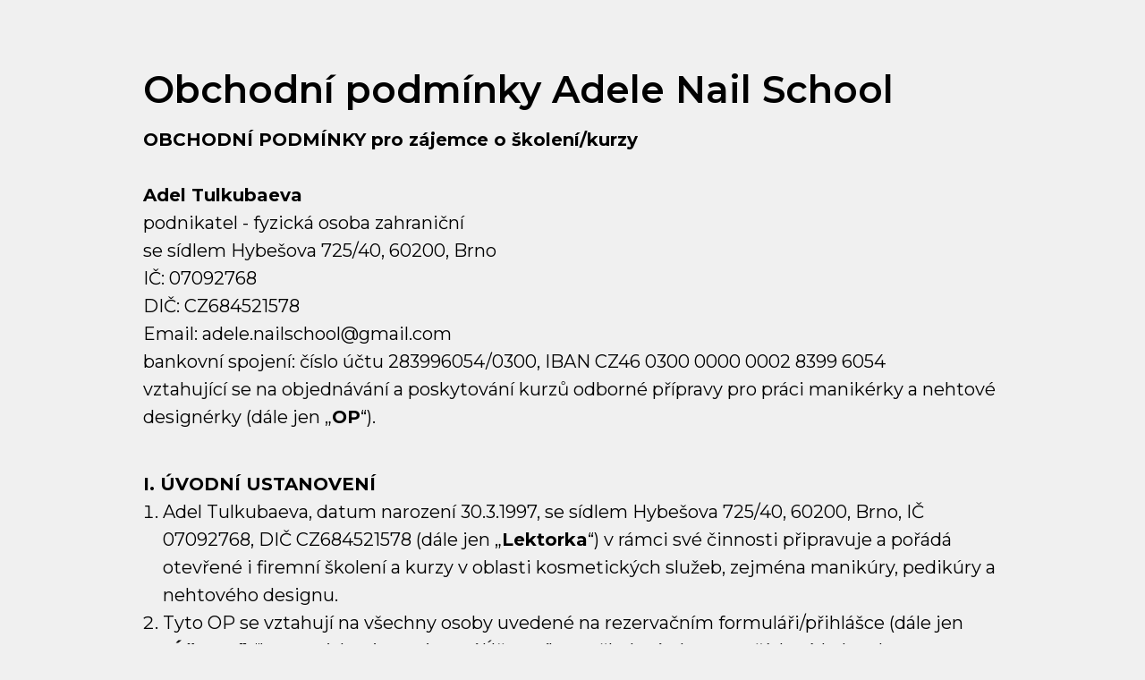

--- FILE ---
content_type: text/html; charset=UTF-8
request_url: https://adele.school/obchodni_podminky
body_size: 10037
content:
<!DOCTYPE html> <html> <head> <meta charset="utf-8" /> <meta http-equiv="Content-Type" content="text/html; charset=utf-8" /> <meta name="viewport" content="width=device-width, initial-scale=1.0" /> <!--metatextblock--> <title>Obchodní podmínky — Adele Nail School </title> <meta name="description" content="OBCHODNÍ PODMÍNKY pro zájemce o školení/kurzy" /> <meta property="og:url" content="https://adele.school/obchodni_podminky" /> <meta property="og:title" content="Obchodní podmínky — Adele Nail School " /> <meta property="og:description" content="OBCHODNÍ PODMÍNKY pro zájemce o školení/kurzy" /> <meta property="og:type" content="website" /> <meta property="og:image" content="https://static.tildacdn.net/tild3833-3331-4836-b364-306663326533/logoV3_adelestudio.png" /> <link rel="canonical" href="https://adele.school/obchodni_podminky"> <!--/metatextblock--> <meta name="format-detection" content="telephone=no" /> <meta http-equiv="x-dns-prefetch-control" content="on"> <link rel="dns-prefetch" href="https://ws.tildacdn.com"> <link rel="dns-prefetch" href="https://static.tildacdn.net"> <link rel="icon" type="image/x-icon" sizes="32x32" href="https://static.tildacdn.net/tild3064-3430-4132-b139-333537663330/favicon_2.ico" media="(prefers-color-scheme: light)"/> <link rel="icon" type="image/png" sizes="32x32" href="https://static.tildacdn.net/tild3131-3762-4831-b763-643034643663/Adele_Studio_64x64.png" media="(prefers-color-scheme: dark)"/> <link rel="icon" type="image/svg+xml" sizes="any" href="https://static.tildacdn.net/tild6262-3865-4366-a364-636633336464/Adele_Studio.svg"> <link rel="apple-touch-icon" type="image/png" href="https://static.tildacdn.net/tild6633-3463-4663-b734-643664363839/Adele_Studio.png"> <link rel="icon" type="image/png" sizes="192x192" href="https://static.tildacdn.net/tild6633-3463-4663-b734-643664363839/Adele_Studio.png"> <!-- Assets --> <script src="https://neo.tildacdn.com/js/tilda-fallback-1.0.min.js" async charset="utf-8"></script> <link rel="stylesheet" href="https://static.tildacdn.net/css/tilda-grid-3.0.min.css" type="text/css" media="all" onerror="this.loaderr='y';"/> <link rel="stylesheet" href="https://static.tildacdn.net/ws/project4526274/tilda-blocks-page8291135.min.css?t=1769000143" type="text/css" media="all" onerror="this.loaderr='y';" /> <link rel="preconnect" href="https://fonts.gstatic.com"> <link href="https://fonts.googleapis.com/css2?family=Montserrat:wght@100..900&subset=latin,cyrillic&display=swap" rel="stylesheet"> <link rel="stylesheet" href="https://fonts.googleapis.com/css2?family=Onest:wght@100..900&display=swap" type="text/css" /> <script nomodule src="https://static.tildacdn.net/js/tilda-polyfill-1.0.min.js" charset="utf-8"></script> <script type="text/javascript">function t_onReady(func) {if(document.readyState!='loading') {func();} else {document.addEventListener('DOMContentLoaded',func);}}
function t_onFuncLoad(funcName,okFunc,time) {if(typeof window[funcName]==='function') {okFunc();} else {setTimeout(function() {t_onFuncLoad(funcName,okFunc,time);},(time||100));}}</script> <script src="https://static.tildacdn.net/js/jquery-1.10.2.min.js" charset="utf-8" onerror="this.loaderr='y';"></script> <script src="https://static.tildacdn.net/js/tilda-scripts-3.0.min.js" charset="utf-8" defer onerror="this.loaderr='y';"></script> <script src="https://static.tildacdn.net/ws/project4526274/tilda-blocks-page8291135.min.js?t=1769000143" charset="utf-8" async onerror="this.loaderr='y';"></script> <script src="https://static.tildacdn.net/js/tilda-lazyload-1.0.min.js" charset="utf-8" async onerror="this.loaderr='y';"></script> <script src="https://static.tildacdn.net/js/tilda-menu-1.0.min.js" charset="utf-8" async onerror="this.loaderr='y';"></script> <script src="https://static.tildacdn.net/js/tilda-skiplink-1.0.min.js" charset="utf-8" async onerror="this.loaderr='y';"></script> <script src="https://static.tildacdn.net/js/tilda-events-1.0.min.js" charset="utf-8" async onerror="this.loaderr='y';"></script> <script type="text/javascript" src="https://static.tildacdn.net/js/tilda-lk-dashboard-1.0.min.js" charset="utf-8" async onerror="this.loaderr='y';"></script> <!-- nominify begin --> <!-- nominify end --><script type="text/javascript">window.dataLayer=window.dataLayer||[];</script> <!-- Google Tag Manager --> <script type="text/javascript">(function(w,d,s,l,i){w[l]=w[l]||[];w[l].push({'gtm.start':new Date().getTime(),event:'gtm.js'});var f=d.getElementsByTagName(s)[0],j=d.createElement(s),dl=l!='dataLayer'?'&l='+l:'';j.async=true;j.src='https://www.googletagmanager.com/gtm.js?id='+i+dl;f.parentNode.insertBefore(j,f);})(window,document,'script','dataLayer','GTM-T59QFXBS');</script> <!-- End Google Tag Manager --> <!-- Facebook Pixel Code --> <script type="text/javascript" data-tilda-cookie-type="advertising">setTimeout(function(){!function(f,b,e,v,n,t,s)
{if(f.fbq)return;n=f.fbq=function(){n.callMethod?n.callMethod.apply(n,arguments):n.queue.push(arguments)};if(!f._fbq)f._fbq=n;n.push=n;n.loaded=!0;n.version='2.0';n.agent='pltilda';n.queue=[];t=b.createElement(e);t.async=!0;t.src=v;s=b.getElementsByTagName(e)[0];s.parentNode.insertBefore(t,s)}(window,document,'script','https://connect.facebook.net/en_US/fbevents.js');fbq('init','919141416650258');fbq('track','PageView');},2000);</script> <!-- End Facebook Pixel Code --> <script type="text/javascript">(function() {if((/bot|google|yandex|baidu|bing|msn|duckduckbot|teoma|slurp|crawler|spider|robot|crawling|facebook/i.test(navigator.userAgent))===false&&typeof(sessionStorage)!='undefined'&&sessionStorage.getItem('visited')!=='y'&&document.visibilityState){var style=document.createElement('style');style.type='text/css';style.innerHTML='@media screen and (min-width: 980px) {.t-records {opacity: 0;}.t-records_animated {-webkit-transition: opacity ease-in-out .2s;-moz-transition: opacity ease-in-out .2s;-o-transition: opacity ease-in-out .2s;transition: opacity ease-in-out .2s;}.t-records.t-records_visible {opacity: 1;}}';document.getElementsByTagName('head')[0].appendChild(style);function t_setvisRecs(){var alr=document.querySelectorAll('.t-records');Array.prototype.forEach.call(alr,function(el) {el.classList.add("t-records_animated");});setTimeout(function() {Array.prototype.forEach.call(alr,function(el) {el.classList.add("t-records_visible");});sessionStorage.setItem("visited","y");},400);}
document.addEventListener('DOMContentLoaded',t_setvisRecs);}})();</script></head> <body class="t-body" style="margin:0;"> <!--allrecords--> <div id="allrecords" class="t-records" data-hook="blocks-collection-content-node" data-tilda-project-id="4526274" data-tilda-page-id="8291135" data-tilda-page-alias="obchodni_podminky" data-tilda-formskey="f8f18a6cf6ab4c24550940ac84526274" data-tilda-lazy="yes" data-tilda-root-zone="com" data-tilda-project-headcode="yes" data-tilda-project-country="CZ"> <div id="rec703154291" class="r t-rec t-rec_pt_0" style="padding-top:0px;background-color:#f0f0f0; " data-animationappear="off" data-record-type="121" data-alias-record-type="257" data-bg-color="#f0f0f0"> </div> <div id="rec886246318" class="r t-rec t-rec_pt_75 t-rec_pb_15" style="padding-top:75px;padding-bottom:15px; " data-animationappear="off" data-record-type="43"> <!-- T030 --> <div class="t030"> <div class="t-container t-align_left"> <div class="t-col t-col_10 t-prefix_1"> <div class="t030__title t-title t-title_xxs" field="title">Obchodní podmínky Adele Nail School </div> <div class="t030__descr t-descr t-descr_md" field="descr"><strong>OBCHODNÍ PODMÍNKY pro zájemce o školení/kurzy</strong><br /><br /><strong>Adel Tulkubaeva</strong><br />podnikatel - fyzická osoba zahraniční<br />se sídlem Hybešova 725/40, 60200, Brno<br />IČ: 07092768<br />DIČ: CZ684521578<br />Email: adele.nailschool@gmail.com<br />bankovní spojení: číslo účtu 283996054/0300, IBAN CZ46 0300 0000 0002 8399 6054<br />vztahující se na objednávání a poskytování kurzů odborné přípravy pro práci manikérky a nehtové designérky (dále jen „<strong>OP</strong>“).</div> </div> </div> </div> <style> @media screen and (min-width:900px){#rec886246318 .t030__title{font-size:42px;}}</style> </div> <div id="rec143945056" class="r t-rec t-rec_pt_15 t-rec_pb_15" style="padding-top:15px;padding-bottom:15px; " data-record-type="106"> <!-- T004 --> <div class="t004"> <div class="t-container "> <div class="t-col t-col_10 t-prefix_1"> <div field="text" class="t-text t-text_md "><strong>I. ÚVODNÍ USTANOVENÍ</strong><br /><ol><li data-list="ordered">Adel Tulkubaeva, datum narození 30.3.1997, se sídlem Hybešova 725/40, 60200, Brno, IČ 07092768, DIČ CZ684521578 (dále jen „<strong>Lektorka</strong>“) v rámci své činnosti připravuje a pořádá otevřené i firemní školení a kurzy v oblasti kosmetických služeb, zejména manikúry, pedikúry a nehtového designu.</li><li data-list="ordered">Tyto OP se vztahují na všechny osoby uvedené na rezervačním formuláři/přihlášce (dále jen „<strong>Účastník</strong>“) v souvislosti s registrací Účastníka na školení a kurzy pořádané Lektorkou, specifikované v rezervačním formuláři (dále jen „<strong>Kurzy</strong>“).</li><li data-list="ordered">Tyto OP se dále vztahují na všechny Účastníky, kteří na základě dohody s Lektorkou mají v úmyslu absolvovat Kurz.</li><li data-list="ordered">Odesláním registrace k účasti na Kurzu prostřednictvím webových stránek Lektorky (dále jen „<strong>Objednávka</strong>“) Účastník souhlasí s těmito OP a zavazuje se těmito OP řídit. Jestliže s těmito obchodními podmínkami nesouhlasí, nemůže Lektorka jeho rezervaci přijmout.</li><li data-list="ordered">Proces uzavírání smlouvy mezi Účastníkem a Lektorkou (dále také společně jako „<strong>Smluvní strany</strong>“) probíhá tak, že Účastník činí Objednávku Lektorce. Objednávky účastí na jednotlivých Kurzech jsou přijímány prostřednictvím webových stranek, e-mailu Lektorky <a href="mailto:adele.nailschool@gmail.com">adele.nailschool@gmail.com</a> nebo prostřednictvím sociálních sítí Facebook/Instagram. Přijaté Objednávky jsou zařazovány podle termínu doručení. Účastník obdrží potvrzení objednávky na e-mail nebo SMS zprávou. Smlouva o poskytnutí kurzu (dále jen „<strong>Smlouva</strong>“) nabývá účinnosti okamžikem odeslání potvrzení Objednávky Lektorkou.</li><li data-list="ordered">Tyto OP upravují vzájemná práva a povinnosti Smluvních stran vzniklé v souvislosti nebo na základě Objednávek Účastníka.</li><li data-list="ordered">Tyto OP jsou závazné pro obě Smluvní strany a jsou nedílnou součástí každé Objednávky.</li></ol><br /><strong>II. ODMĚNA</strong><br /><ol><li data-list="ordered">Účastník se uzavřením Smlouvy zavazuje Lektorce zaplatit za poskytnuté služby odměnu. Výše odměny za každý Kurz je vždy platná a závazná ke dni odeslání potvrzení Objednávky Lektorkou.</li><li data-list="ordered">Lektorka si vyhrazuje právo výši odměny kdykoliv změnit, přičemž tyto změny se nevztahují na Objednávky, které již byly ze strany Lektorky potvrzeny.</li><li data-list="ordered">Odměna je smluvní a její závazná výše je uvedena v potvrzení Objednávky dle čl. I. odst. 4 OP.</li><li data-list="ordered">Nárok Lektorky na zaplacení odměny vůči Účastníkovi a povinnost Účastníka tuto odměnu zaplatit vzniká okamžikem uzavření Smlouvy. <strong>Účastník se zavazuje zaplatit Lektorce:</strong></li></ol><ul><li data-list="bullet">u kurzu „Base PROFI +“ první část platby ve výši 4.970 Kč do 5 kalendářních dnů ode dne potvrzení objednávky a zbývající částku nejpozději 14 kalendářních dnů před zahájením Kurzu,</li><li data-list="bullet">u kurzů zvýšení kvalifikace (zejména kurzy Intensive, Upgrade, Nail Extension, Dual Forms, Pedicure) a u profesních zkoušek první část platby ve výši 1.000 Kč a zbývající částku nejpozději 14 kalendářních dnů před zahájením Kurzu.</li></ul>Zbývající část platby hradí Účastník bezhotovostním převodem ve prospěch účtu Lektorky, přičemž tato platba musí být připsána na účet Lektorky nejpozději před zahájením Kurzu.<br />Lektorka je povinna vystavit příslušný daňový doklad, který bude obsahovat všechny náležitosti předepsané právními předpisy. Nebude-li odměna nebo její část uhrazena v souladu s tímto odstavcem, není Lektorka povinna Účastníkovi Kurz poskytnout.<br /><br />5. Účastník má právo na jednu (1) bezplatnou změnu termínu konání Kurzu, a to za předpokladu, že o tuto změnu požádá Lektorku písemně (e-mailem) nejpozději 14 kalendářních dnů před původně plánovaným zahájením Kurzu. Nový termín Kurzu musí být vybrán z aktuálně nabízených volných termínů a Kurz musí být absolvován nejpozději do 6 měsíců od původního termínu. V případě jakékoli další žádosti o změnu termínu nebo při nedodržení lhůty 14 dnů, nárok na změnu zaniká a zaplacená první část odměny (rezervační poplatek) se Účastníkovi nevrací, neboť slouží k pokrytí nákladů a ušlého zisku Lektorky.<br /><br /><strong>III. PRÁVA A POVINNOSTI ÚČASTNÍKA</strong><br /><ol><li data-list="ordered">Účastník se zavazuje po dobu trvání Smlouvy účelně spolupracovat s Lektorkou a poskytnout nezbytnou součinnost za účelem splnění předmětu Smlouvy.</li><li data-list="ordered">Účastník se zavazuje zaplatit Lektorce odměnu za Kurz dle čl. II OP.</li><li data-list="ordered">Z důvodu uvedeného v ust. § 1837, písm. j) zákona č. 89/2012 Sb., občanského zákoníku, ve znění pozdějších předpisů, nelze od objednávky odstoupit postupem podle § 1829 občanského zákoníku (odstoupení do 14 dnů bez uvedení důvodu), neboť se v daném případě jedná o smlouvu o využití volného času a plnění (účast na Kurzu), které je poskytováno v určeném termínu nebo době.</li></ol><br /><strong>IV. PRÁVA A POVINNOSTI LEKTORKY</strong><br /><ol><li data-list="ordered">Lektorka je povinna postupovat při plnění předmětu Smlouvy s odbornou péčí a chránit oprávněné zájmy Účastníka. Lektorka je povinna oznámit Účastníku skutečnost, že Kurz byl z jakéhokoliv důvodu zrušen nebo byl změněn termín jeho konání, a to prostřednictvím emailového kontaktu, kterým bude Účastník vyrozuměn o tom, že je Kurz zrušen nebo došlo ke změně termínu jeho konání. Lektorka není odpovědná, pokud nebude možné Účastníka prostřednictvím poskytnutého kontaktu včas zastihnout anebo pokud Účastník obdrží včas odeslané vyrozumění o zrušení nebo změně termínu konání Kurzu se zpožděním.</li><li data-list="ordered">Lektorka si vyhrazuje právo kdykoliv i bez udání důvodu vyzvat Účastníka k provedení identifikace. Účastník tímto přijímá povinnost takové výzvě neprodleně vyhovět.</li><li data-list="ordered">Lektorka po úspěšném absolvování Kurzu Účastníkem vydá Účastníkovi potvrzení o absolvování Kurzu.</li></ol><br /><strong>V. OCHRANA PRÁV DUŠEVNÍHO VLASTNICTVÍ</strong><br /><ol><li data-list="ordered">Jakékoliv nedovolené fotografování a nahrávání nebo přenášení zvukového nebo obrazového záznamu Lektorky, údajů nebo informací je výslovně zakázáno.</li><li data-list="ordered">Veškeré podklady a materiály poskytnuté v rámci konání Kurzu, které splňují znaky autorského díla ve smyslu zákona č. 121/2000 Sb., o právu autorském, o právech souvisejících s právem autorským a o změně některých zákonů, ve znění pozdějších předpisů, jsou autorskoprávně chráněny. Žádný z podkladů ani jeho část nesmí být bez předchozího písemného souhlasu Lektorky jakýmkoliv způsobem Účastníkem dále zpracováván, kopírován, rozšiřován, komerčně využíván nebo využíván k veřejným prezentacím.</li><li data-list="ordered">Lektorka nenese odpovědnost za případnou škodu vzniklou Účastníkovi (jako účastníkovi Kurzu) nebo jakékoliv třetí osobě tím, že Účastník bude v rozporu s ustanoveními těchto OP podklady nebo materiály poskytnuté v rámci konání Kurzu dále zpracovávat, kopírovat, rozšiřovat, komerčně využívat nebo využívat k veřejným prezentacím.</li><li data-list="ordered">Nebude-li Účastník respektovat výše uvedené omezení, je Lektorka oprávněna poskytnutí Kurzu odmítnout s tím, že odměna, tak jak byla v celém rozsahu uhrazena jí i nadále v celé výši náleží.</li></ol></div> </div> </div> </div> </div> <div id="rec886266232" class="r t-rec" style=" " data-record-type="215"> <a name="gdpr" style="font-size:0;"></a> </div> <div id="rec886265596" class="r t-rec t-rec_pt_0 t-rec_pb_60" style="padding-top:0px;padding-bottom:60px; " data-record-type="106"> <!-- T004 --> <div class="t004"> <div class="t-container "> <div class="t-col t-col_10 t-prefix_1"> <div field="text" class="t-text t-text_md "><strong>VI. OCHRANA OSOBNÍCH ÚDAJŮ</strong><br />podle zákona č. 110/2019 Sb., o zpracování osobních údajů, v platném znění, v souladu s nařízením Evropského parlamentu a Rady (EU) 2016/679 o ochraně fyzických osob v souvislosti se zpracováním osobních údajů a o volném pohybu těchto údajů (dále jen „<strong>GDPR</strong>“) a souvisejícími právními předpisy. <br />Správcem Vašich osobních údajů podle čl. 4 bod 7 GDPR je Lektorka, jejíž kontaktní údaje jsou uvedeny v úvodu těchto obchodních podmínek. Lektorka může při zpracování osobních údajů vystupovat v pozici správce či zpracovatele osobních údajů.<br />Osobními údaji se rozumí veškeré informace o identifikované nebo identifikovatelné fyzické osobě; identifikovatelnou fyzickou osobou je fyzická osoba, kterou lze přímo či nepřímo identifikovat, zejména odkazem na určitý identifikátor, například jméno, identifikační číslo, lokační údaje, síťový identifikátor nebo na jeden či více zvláštních prvků fyzické, fyziologické, genetické, psychické, ekonomické, kulturní nebo společenské identity této fyzické osoby. Lektorka nejmenovala pověřence pro ochranu osobních údajů. <br />Lektorka zpracovává osobní údaje, které jí dobrovolně poskytl Účastník nebo osobní údaje, které Lektorka získala od Účastníka na základě poskytování Kurzu. <br />Lektorka zpracovává identifikační a kontaktní údaje a údaje nezbytné pro plnění smlouvy, a to v souvislosti s objednávkami služeb nebo produktů ze strany Účastníka, nebo k provádění takzvaných předsmluvních opatření, která následují po konkrétních požadavcích ze strany Účastníka.<br />Zpracování těchto osobních údajů Účastníků je prováděno za účelem realizace objednaného Kurzu mezi Provozovatelem a Účastníkem, případně prodejem nabízených produktů, a také za účelem ochrany práv a právem chráněných zájmů Lektorky.<br />Lektorka zpracovává výše uvedené osobní údaje Účastníků po dobu nezbytně nutnou. Některé osobní údaje (např. osobní údaje na faktuře vystavené Lektorkou) jsou uchovány po dobu zákonem předepsaných archivačních lhůt.<br />Zpracování osobních údajů podle tohoto článku provádí Lektorka sama nebo tímto pověří třetí osobu jako zpracovatele. <br />Osobní údaje jsou zpracovávány také tehdy, pokud je to nutné pro zachování oprávněných zájmů Lektorky, jakožto správce osobních údajů. K tomu konkrétně patří např.:<br /><ul><li data-list="bullet">péče o zákazníky a vyřizování reklamací (v souvislosti s vyřizováním reklamací zpracovává Lektorka osobní údaje také za účelem ochrany svých práv a právem chráněných zájmů pro případ možného vzniku sporu z reklamace);</li><li data-list="bullet">opatření pro zlepšení služeb a k posílení vztahů se zákazníky, např. průzkumy mínění zákazníků, zlepšování a vývoj obsahu webových stránek, měření návštěvnosti webových stránek atd.;</li><li data-list="bullet">ochrana práv Lektorky pro případ soudního sporu týkajícího se poskytnutých služeb;</li><li data-list="bullet">zajištění bezpečnosti našeho systému a webových stránek.</li></ul>Za těmito účely jsou zpracovávány v zásadě veškeré osobní údaje, které má Lektorka od účastníka k dispozici, a to např. kontaktní údaje, údaje získané prostřednictvím souborů cookies stránkách atd.<br />Některé osobní údaje je Lektorka povinna zpracovávat, za účelem splnění zákonné povinnosti. Tyto povinnosti mohou vyplývat z platných právních předpisů České republiky a také z evropských právních předpisů. Konkrétně z toho mohou vyplývat také povinnosti uchovávání, ukládání, hlášení a shromažďování informací, které zpravidla slouží ke kontrolním účelům dotyčných příslušných úřadů a orgánů.<br />Pokud by Lektorka v budoucnu zpracovávala osobní údaje také k jinému než výše uvedenému účelu, je o tomto novém účelu povinna Účastníka v souladu s právními předpisy informovat.<br />Ze strany Lektorky nedochází k automatickému individuálnímu rozhodování ve smyslu čl. 22 GDPR, které pro kupujícího může mít právní důsledky nebo jej jiným způsobem podstatně ovlivnit. <br />Lektorka uchovává osobní údaje po dobu nezbytnou k výkonu práv a povinností vyplývajících ze smluvního vztahu mezi Vámi a správcem a uplatňování nároků z těchto smluvních vztahů (po dobu 15 let od ukončení smluvního vztahu).<br />Po uplynutí doby uchovávání osobních údajů Lektorka osobní údaje vymaže. Pro splnění určitých zákonných nařízení či z důvodu ochrany zájmů Lektorky však musí určité údaje uchovávat i po ukončení smluvního vztahu. Při posuzování doby uchování osobních údajů vychází Lektorka ze lhůt stanovených příslušnými právními předpisy. Pokud není doba zpracování výslovně uvedena v tomto dokumentu či stanovena právním předpisem, je stanovena přiměřená doba zpracování osobních údajů zejména s ohledem na délku promlčecí doby s rezervou pro to, aby se Lektorka dozvěděla, zda byla podána žaloba či zahájeno jiné řízení, zda existuje pravděpodobnost vznesení právních nároků proti Lektorce a s ohledem na předpokládané lhůty pro detekci útoků na naši síť či jiná narušení bezpečnosti, obvyklé postupy a doporučení dozorových orgánů a pravděpodobnost a význam hrozících rizik.<br />Lektorka nemá v úmyslu předat osobní údaje do třetí země (do země mimo EU) nebo mezinárodní organizaci. Příjemci osobních údajů ve třetích zemích jsou poskytovatelé mailingových služeb / cloudových služeb.<br />Za podmínek stanovených v GDPR má Účastník právo na:<br /><ul><li data-list="bullet">na přístup ke svým osobním údajům dle čl. 15 GDPR,</li><li data-list="bullet">opravu osobních údajů dle čl. 16 GDPR, popřípadě omezení zpracování dle čl. 18 GDPR.</li><li data-list="bullet">na výmaz osobních údajů dle čl. 17 GDPR.</li><li data-list="bullet">znést námitku proti zpracování dle čl. 21 GDPR a</li><li data-list="bullet">na přenositelnost údajů dle čl. 20 GDPR.</li><li data-list="bullet">písemně odvolat souhlas se zpracováním, a to na adresu Lektorky, nebo na jeho e-mailovou adresu adele.nailschool@gmail.com</li></ul>Účastník má rovněž právo podat stížnost u Úřadu pro ochranu osobních údajů v případě, že se domnívá, že bylo porušeno jeho právo na ochranu osobních údajů.<br />V případě obdržení žádosti ve smyslu tohoto článku, bude Lektorka informovat žadatele o přijatých opatřeních bez zbytečného odkladu a v každém případě do jednoho měsíce od obdržení žádosti. Tuto lhůtu je možné v případě potřeby a s ohledem na složitost a počet žádostí prodloužit až o další dva měsíce. Lektorka není povinna žádosti vyhovět například v situaci, kdy je žádost zjevně nedůvodná nebo nepřiměřená, zejména protože se opakuje. V takových případech může Lektorka požadovat přiměřený poplatek zohledňující administrativní náklady spojené s poskytnutím požadovaných informací nebo případně odmítnout žádosti vyhovět. V případě důvodných pochybností o totožnosti žadatele je Lektorka oprávněna požádat jej o poskytnutí dodatečných informací nezbytných k potvrzení jeho totožnosti.<br />Účastník má právo kdykoli odvolat souhlas udělený ke zpracování jeho osobních údajů. Takové odvolání nemá vliv na již provedené zpracování a nevztahuje se tedy na účinnost a zákonnost zpracování osobních údajů, provedených do okamžiku tohoto odvolání.<br />Lektorka prohlašuje, že přijala veškerá vhodná technická a organizační opatření k zabezpečení osobních údajů. Lektorka také přijala technická opatření k zabezpečení datových úložišť a úložišť osobních údajů v listinné podobě. Lektorka prohlašuje, že k osobním údajům mají přístup pouze jím pověřené osoby.<br />Učiněním závazné objednávky Účastník potvrzujete, že je seznámen s podmínkami ochrany osobních údajů a že je v celém rozsahu přijímá.<br />Správce je oprávněn tyto podmínky změnit. Novou verzi podmínek ochrany osobních údajů zveřejní na svých internetových stránkách.<br /><br /><strong>VII. ZÁVĚREČNÁ USTANOVENÍ</strong><br /><ol><li data-list="ordered">Je-li některé ustanovení OP neplatné nebo neúčinné, nebo se takovým stane, namísto neplatných ustanovení nastoupí ustanovení, jehož smysl se neplatnému ustanovení co nejvíce přibližuje. Neplatností nebo neúčinností jednoho ustanovení není dotknutá platnost ostatních ustanovení.</li><li data-list="ordered">Právní vztahy vyplývající ze Smlouvy, včetně těchto OP, se řídí českým právním řádem.</li><li data-list="ordered">Odchylná ujednání v Objednávce mají přednost před těmito OP. Působnost OP anebo jejich části je možné vyloučit jen písemnou dohodou Smluvních stran.</li><li data-list="ordered">Tyto OP nabývají platnosti a účinnosti dne 1.12.2024.</li></ol></div> </div> </div> </div> </div> <!--footer--> <footer id="t-footer" class="t-records" data-hook="blocks-collection-content-node" data-tilda-project-id="4526274" data-tilda-page-id="66247727" data-tilda-formskey="f8f18a6cf6ab4c24550940ac84526274" data-tilda-root-zone="com" data-tilda-project-headcode="yes" data-tilda-project-country="CZ"> </footer> <!--/footer--> </div> <!--/allrecords--> <!-- Stat --> <!-- Yandex.Metrika counter 97710266 --> <script type="text/javascript" data-tilda-cookie-type="analytics">setTimeout(function(){(function(m,e,t,r,i,k,a){m[i]=m[i]||function(){(m[i].a=m[i].a||[]).push(arguments)};m[i].l=1*new Date();k=e.createElement(t),a=e.getElementsByTagName(t)[0],k.async=1,k.src=r,a.parentNode.insertBefore(k,a)})(window,document,"script","https://mc.yandex.ru/metrika/tag.js","ym");window.mainMetrikaId='97710266';ym(window.mainMetrikaId,"init",{clickmap:true,trackLinks:true,accurateTrackBounce:true,webvisor:true,params:{__ym:{"ymCms":{"cms":"tilda","cmsVersion":"1.0"}}},ecommerce:"dataLayer"});},2000);</script> <noscript><div><img src="https://mc.yandex.ru/watch/97710266" style="position:absolute; left:-9999px;" alt="" /></div></noscript> <!-- /Yandex.Metrika counter --> <script type="text/javascript">if(!window.mainTracker) {window.mainTracker='tilda';}
setTimeout(function(){(function(d,w,k,o,g) {var n=d.getElementsByTagName(o)[0],s=d.createElement(o),f=function(){n.parentNode.insertBefore(s,n);};s.type="text/javascript";s.async=true;s.key=k;s.id="tildastatscript";s.src=g;if(w.opera=="[object Opera]") {d.addEventListener("DOMContentLoaded",f,false);} else {f();}})(document,window,'98b443745adeff20322c6cb2eb0c7c0b','script','https://static.tildacdn.net/js/tilda-stat-1.0.min.js');},2000);</script> <!-- Google Tag Manager (noscript) --> <noscript><iframe src="https://www.googletagmanager.com/ns.html?id=GTM-T59QFXBS" height="0" width="0" style="display:none;visibility:hidden"></iframe></noscript> <!-- End Google Tag Manager (noscript) --> <!-- FB Pixel code (noscript) --> <noscript><img height="1" width="1" style="display:none" src="https://www.facebook.com/tr?id=919141416650258&ev=PageView&agent=pltilda&noscript=1"/></noscript> <!-- End FB Pixel code (noscript) --> </body> </html>

--- FILE ---
content_type: text/html; charset=UTF-8
request_url: https://members.tildaapi.com/api/getstyles/
body_size: 836
content:
{"status":"ok","data":{"controlblock":{"user_size":"60px","user_size_mobile":"60px","user_background":"#000000","user_background_opacity":"80","user_border_color":"#ffffff","user_vertical_coordinate_px":"20px","user_vertical_coordinate_mobile_px":"35px","user_horizontal_coordinate_px":"20px","user_horizontal_coordinate_mobile_px":"10px"},"welcomepage":{"typeId":"custom","ordersManagementShowOrders":true,"ordersManagementShowPurchased":true,"ordersManagementShowAddresses":true,"ordersManagementShowProfile":true},"registrationpage":[],"fonts":{"rf_id":"","bgcolor":"#f0f0f0","gf_fonts":"family=Montserrat:wght@300;400;500;600;700&subset=latin,cyrillic&display=swap","textfont":"Montserrat","tf_fonts":"","fontsswap":"y","linecolor":"","linkcolor":"#6b887c","textcolor":"#000000","typekitid":"","headlinefont":"Montserrat","myfonts_json":"[{\"f_name\":\"Onest\",\"f_100\":\"\",\"f_200\":\"\",\"f_300\":\"\",\"f_400\":\"https:\\\/\\\/static.tildacdn.com\\\/tild3261-3239-4565-b934-386331376161\\\/Onest-Regular.woff\",\"f_500\":\"https:\\\/\\\/static.tildacdn.com\\\/tild3438-3032-4330-a239-646433313339\\\/Onest-Medium.woff\",\"f_600\":\"https:\\\/\\\/static.tildacdn.com\\\/tild6435-6332-4261-b164-396637663865\\\/Onest-SemiBold.woff\",\"f_700\":\"https:\\\/\\\/static.tildacdn.com\\\/tild3966-3364-4739-b835-343330333462\\\/Onest-Bold.woff\",\"f_800\":\"\",\"f_900\":\"\",\"f_vf\":\"\",\"f_woff2_100\":\"\",\"f_woff2_200\":\"\",\"f_woff2_300\":\"\",\"f_woff2_400\":\"\",\"f_woff2_500\":\"\",\"f_woff2_600\":\"\",\"f_woff2_700\":\"\",\"f_woff2_800\":\"\",\"f_woff2_900\":\"\",\"f_woff2_vf\":\"\",\"cnt\":4}]","textfontsize":"","customcssfile":"https:\/\/fonts.googleapis.com\/css2?family=Onest:wght@100..900&display=swap","headlinecolor":"#000000","linklinecolor":"","linkcolorhover":"","linklineheight":"","textfontweight":"400","tf_fonts_selected":"","headlinefontweight":"","linklinecolorhover":""},"allowselfreg":true,"logolink":null,"projectlang":""}}